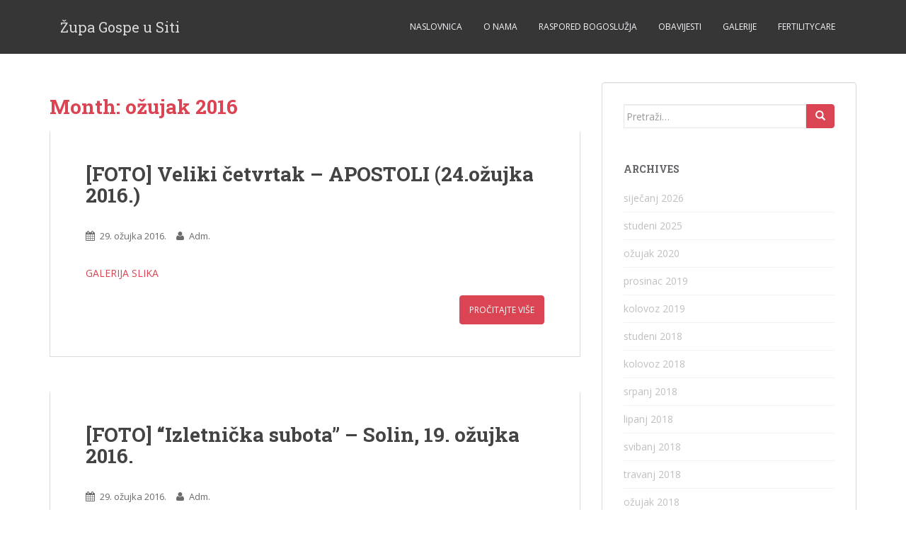

--- FILE ---
content_type: text/html; charset=UTF-8
request_url: https://www.zupagospeusiti.hr/2016/03/
body_size: 44613
content:
<!doctype html>
	<!--[if !IE]>
	<html class="no-js non-ie" lang="hr" prefix="og: http://ogp.me/ns#"> <![endif]-->
	<!--[if IE 7 ]>
	<html class="no-js ie7" lang="hr" prefix="og: http://ogp.me/ns#"> <![endif]-->
	<!--[if IE 8 ]>
	<html class="no-js ie8" lang="hr" prefix="og: http://ogp.me/ns#"> <![endif]-->
	<!--[if IE 9 ]>
	<html class="no-js ie9" lang="hr" prefix="og: http://ogp.me/ns#"> <![endif]-->
	<!--[if gt IE 9]><!-->
<html class="no-js" lang="hr" prefix="og: http://ogp.me/ns#"> <!--<![endif]-->
<head>
<meta charset="UTF-8">
<meta http-equiv="X-UA-Compatible" content="IE=edge,chrome=1">
<meta name="viewport" content="width=device-width, initial-scale=1">
<link rel="profile" href="http://gmpg.org/xfn/11">
<link rel="pingback" href="https://www.zupagospeusiti.hr/xmlrpc.php">

<title>ožujak 2016. &#8211; Župa Gospe u Siti</title>

<!-- This site is optimized with the Yoast WordPress SEO plugin v1.7.4 - https://yoast.com/wordpress/plugins/seo/ -->
<meta name="robots" content="noindex,follow"/>
<link rel="canonical" href="https://www.zupagospeusiti.hr/2016/03/" />
<link rel="next" href="https://www.zupagospeusiti.hr/2016/03/page/2/" />
<meta property="og:locale" content="hr_HR" />
<meta property="og:type" content="object" />
<meta property="og:title" content="ožujak 2016 - Župa Gospe u Siti" />
<meta property="og:url" content="https://www.zupagospeusiti.hr/2016/03/" />
<meta property="og:site_name" content="Župa Gospe u Siti" />
<!-- / Yoast WordPress SEO plugin. -->

<link rel='dns-prefetch' href='//fonts.googleapis.com' />
<link rel='dns-prefetch' href='//s.w.org' />
<link rel="alternate" type="application/rss+xml" title="Župa Gospe u Siti &raquo; Kanal" href="https://www.zupagospeusiti.hr/feed/" />
<link rel="alternate" type="application/rss+xml" title="Župa Gospe u Siti &raquo; Kanal komentara" href="https://www.zupagospeusiti.hr/comments/feed/" />
		<script type="text/javascript">
			window._wpemojiSettings = {"baseUrl":"https:\/\/s.w.org\/images\/core\/emoji\/2.3\/72x72\/","ext":".png","svgUrl":"https:\/\/s.w.org\/images\/core\/emoji\/2.3\/svg\/","svgExt":".svg","source":{"concatemoji":"https:\/\/www.zupagospeusiti.hr\/wp-includes\/js\/wp-emoji-release.min.js?ver=4.8.25"}};
			!function(t,a,e){var r,i,n,o=a.createElement("canvas"),l=o.getContext&&o.getContext("2d");function c(t){var e=a.createElement("script");e.src=t,e.defer=e.type="text/javascript",a.getElementsByTagName("head")[0].appendChild(e)}for(n=Array("flag","emoji4"),e.supports={everything:!0,everythingExceptFlag:!0},i=0;i<n.length;i++)e.supports[n[i]]=function(t){var e,a=String.fromCharCode;if(!l||!l.fillText)return!1;switch(l.clearRect(0,0,o.width,o.height),l.textBaseline="top",l.font="600 32px Arial",t){case"flag":return(l.fillText(a(55356,56826,55356,56819),0,0),e=o.toDataURL(),l.clearRect(0,0,o.width,o.height),l.fillText(a(55356,56826,8203,55356,56819),0,0),e===o.toDataURL())?!1:(l.clearRect(0,0,o.width,o.height),l.fillText(a(55356,57332,56128,56423,56128,56418,56128,56421,56128,56430,56128,56423,56128,56447),0,0),e=o.toDataURL(),l.clearRect(0,0,o.width,o.height),l.fillText(a(55356,57332,8203,56128,56423,8203,56128,56418,8203,56128,56421,8203,56128,56430,8203,56128,56423,8203,56128,56447),0,0),e!==o.toDataURL());case"emoji4":return l.fillText(a(55358,56794,8205,9794,65039),0,0),e=o.toDataURL(),l.clearRect(0,0,o.width,o.height),l.fillText(a(55358,56794,8203,9794,65039),0,0),e!==o.toDataURL()}return!1}(n[i]),e.supports.everything=e.supports.everything&&e.supports[n[i]],"flag"!==n[i]&&(e.supports.everythingExceptFlag=e.supports.everythingExceptFlag&&e.supports[n[i]]);e.supports.everythingExceptFlag=e.supports.everythingExceptFlag&&!e.supports.flag,e.DOMReady=!1,e.readyCallback=function(){e.DOMReady=!0},e.supports.everything||(r=function(){e.readyCallback()},a.addEventListener?(a.addEventListener("DOMContentLoaded",r,!1),t.addEventListener("load",r,!1)):(t.attachEvent("onload",r),a.attachEvent("onreadystatechange",function(){"complete"===a.readyState&&e.readyCallback()})),(r=e.source||{}).concatemoji?c(r.concatemoji):r.wpemoji&&r.twemoji&&(c(r.twemoji),c(r.wpemoji)))}(window,document,window._wpemojiSettings);
		</script>
		<style type="text/css">
img.wp-smiley,
img.emoji {
	display: inline !important;
	border: none !important;
	box-shadow: none !important;
	height: 1em !important;
	width: 1em !important;
	margin: 0 .07em !important;
	vertical-align: -0.1em !important;
	background: none !important;
	padding: 0 !important;
}
</style>
<link rel='stylesheet' id='sparkling-bootstrap-css'  href='https://www.zupagospeusiti.hr/wp-content/themes/sparkling/inc/css/bootstrap.min.css?ver=4.8.25' type='text/css' media='all' />
<link rel='stylesheet' id='sparkling-icons-css'  href='https://www.zupagospeusiti.hr/wp-content/themes/sparkling/inc/css/font-awesome.min.css?ver=4.8.25' type='text/css' media='all' />
<link rel='stylesheet' id='sparkling-fonts-css'  href='//fonts.googleapis.com/css?family=Open+Sans%3A400italic%2C400%2C600%2C700%7CRoboto+Slab%3A400%2C300%2C700&#038;ver=4.8.25' type='text/css' media='all' />
<link rel='stylesheet' id='sparkling-style-css'  href='https://www.zupagospeusiti.hr/wp-content/themes/sparkling/style.css?ver=4.8.25' type='text/css' media='all' />
<link rel='stylesheet' id='wp-bootstrap-carousel-css'  href='https://www.zupagospeusiti.hr/wp-content/plugins/wp-bootstrap-carousel/css/carousel.min.css?ver=0.5.0' type='text/css' media='screen' />
<script type='text/javascript' src='https://www.zupagospeusiti.hr/wp-includes/js/jquery/jquery.js?ver=1.12.4'></script>
<script type='text/javascript' src='https://www.zupagospeusiti.hr/wp-includes/js/jquery/jquery-migrate.min.js?ver=1.4.1'></script>
<script type='text/javascript' src='https://www.zupagospeusiti.hr/wp-content/themes/sparkling/inc/js/modernizr.min.js?ver=4.8.25'></script>
<script type='text/javascript' src='https://www.zupagospeusiti.hr/wp-content/themes/sparkling/inc/js/bootstrap.min.js?ver=4.8.25'></script>
<script type='text/javascript' src='https://www.zupagospeusiti.hr/wp-content/themes/sparkling/inc/js/functions.min.js?ver=4.8.25'></script>
<link rel='https://api.w.org/' href='https://www.zupagospeusiti.hr/wp-json/' />
<link rel="EditURI" type="application/rsd+xml" title="RSD" href="https://www.zupagospeusiti.hr/xmlrpc.php?rsd" />
<link rel="wlwmanifest" type="application/wlwmanifest+xml" href="https://www.zupagospeusiti.hr/wp-includes/wlwmanifest.xml" /> 
<meta name="generator" content="WordPress 4.8.25" />
<style type="text/css">.entry-content {font-family: Open Sans; font-size:14px; font-weight: normal; color:#6B6B6B;}</style>	<style type="text/css">
			.site-title,
		.site-description {
			position: absolute;
			clip: rect(1px, 1px, 1px, 1px);
		}
		</style>
	<style type="text/css" id="custom-background-css">
body.custom-background { background-color: #ffffff; }
</style>
<link rel="icon" href="https://www.zupagospeusiti.hr/wp-content/uploads/2014/12/cropped-crkva-32x32.jpg" sizes="32x32" />
<link rel="icon" href="https://www.zupagospeusiti.hr/wp-content/uploads/2014/12/cropped-crkva-192x192.jpg" sizes="192x192" />
<link rel="apple-touch-icon-precomposed" href="https://www.zupagospeusiti.hr/wp-content/uploads/2014/12/cropped-crkva-180x180.jpg" />
<meta name="msapplication-TileImage" content="https://www.zupagospeusiti.hr/wp-content/uploads/2014/12/cropped-crkva-270x270.jpg" />

</head>

<body class="archive date custom-background group-blog">
<div id="page" class="hfeed site">

	<header id="masthead" class="site-header" role="banner">
		<nav class="navbar navbar-default" role="navigation">
			<div class="container">
				<div class="row">
					<div class="site-navigation-inner col-sm-12">
						<div class="navbar-header">
							<button type="button" class="btn navbar-toggle" data-toggle="collapse" data-target=".navbar-ex1-collapse">
								<span class="sr-only">Toggle navigation</span>
								<span class="icon-bar"></span>
								<span class="icon-bar"></span>
								<span class="icon-bar"></span>
							</button>

							
							
							<div id="logo">
								<span class="site-name"><a class="navbar-brand" href="https://www.zupagospeusiti.hr/" title="Župa Gospe u Siti" rel="home">Župa Gospe u Siti</a></span>
							</div><!-- end of #logo -->

							
						</div>
						<div class="collapse navbar-collapse navbar-ex1-collapse"><ul id="menu-glavni-izbornik" class="nav navbar-nav"><li id="menu-item-6" class="menu-item menu-item-type-custom menu-item-object-custom menu-item-home menu-item-6"><a title="Naslovnica" href="http://www.zupagospeusiti.hr">Naslovnica</a></li>
<li id="menu-item-18" class="menu-item menu-item-type-post_type menu-item-object-page menu-item-18"><a title="O nama" href="https://www.zupagospeusiti.hr/o-nama/">O nama</a></li>
<li id="menu-item-21" class="menu-item menu-item-type-post_type menu-item-object-page menu-item-21"><a title="Raspored bogoslužja" href="https://www.zupagospeusiti.hr/raspored-svetih-misa/">Raspored bogoslužja</a></li>
<li id="menu-item-124" class="menu-item menu-item-type-taxonomy menu-item-object-category menu-item-124"><a title="Obavijesti" href="https://www.zupagospeusiti.hr/category/obavijesti/">Obavijesti</a></li>
<li id="menu-item-320" class="menu-item menu-item-type-taxonomy menu-item-object-category menu-item-320"><a title="Galerije" href="https://www.zupagospeusiti.hr/category/galerije/">Galerije</a></li>
<li id="menu-item-468" class="menu-item menu-item-type-post_type menu-item-object-page menu-item-468"><a title="FertilityCare" href="https://www.zupagospeusiti.hr/fertilitycare/">FertilityCare</a></li>
</ul></div>					</div>
				</div>
			</div>
		</nav><!-- .site-navigation -->
	</header><!-- #masthead -->

	<div id="content" class="site-content">

		<div class="top-section">
								</div>

		<div class="container main-content-area">
			<div class="row">
				<div class="main-content-inner col-sm-12 col-md-8 pull-left">

	<section id="primary" class="content-area">
		<main id="main" class="site-main" role="main">

		
			<header class="page-header">
				<h1 class="page-title">
					Month: <span>ožujak 2016</span>				</h1>
							</header><!-- .page-header -->

						
				
<article id="post-1283" class="post-1283 post type-post status-publish format-standard hentry category-galerije">
	<div class="blog-item-wrap">
				<a href="https://www.zupagospeusiti.hr/foto-veliki-cetvrtak-apostoli-24-ozujka-2016/" title="[FOTO] Veliki četvrtak &#8211; APOSTOLI (24.ožujka 2016.)" >
			 				</a>
		<div class="post-inner-content">
			<header class="entry-header page-header">

				<h1 class="entry-title"><a href="https://www.zupagospeusiti.hr/foto-veliki-cetvrtak-apostoli-24-ozujka-2016/" rel="bookmark">[FOTO] Veliki četvrtak &#8211; APOSTOLI (24.ožujka 2016.)</a></h1>

								<div class="entry-meta">
					<span class="posted-on"><i class="fa fa-calendar"></i> <a href="https://www.zupagospeusiti.hr/foto-veliki-cetvrtak-apostoli-24-ozujka-2016/" rel="bookmark"><time class="entry-date published" datetime="2016-03-29T15:04:44+00:00">29. ožujka 2016.</time></a></span><span class="byline"> <i class="fa fa-user"></i> <span class="author vcard"><a class="url fn n" href="https://www.zupagospeusiti.hr/author/mirko/">Adm.</a></span></span>
				
				</div><!-- .entry-meta -->
							</header><!-- .entry-header -->

						<div class="entry-content">

				<p><a href="https://www.facebook.com/media/set/?set=a.1713427792268293.1073741842.1669816146629458&amp;type=3&amp;uploaded=5" target="_blank">GALERIJA SLIKA</a></p>

				<p><a class="btn btn-default read-more" href="https://www.zupagospeusiti.hr/foto-veliki-cetvrtak-apostoli-24-ozujka-2016/" title="[FOTO] Veliki četvrtak &#8211; APOSTOLI (24.ožujka 2016.)">Pročitajte više</a></p>

							</div><!-- .entry-content -->
					</div>
	</div>
</article><!-- #post-## -->

			
				
<article id="post-1280" class="post-1280 post type-post status-publish format-image hentry category-galerije post_format-post-format-image">
	<div class="blog-item-wrap">
				<a href="https://www.zupagospeusiti.hr/foto-izletnicka-subota-solin-19-ozujka-2016/" title="[FOTO] “Izletnička subota” – Solin, 19. ožujka 2016." >
			 				</a>
		<div class="post-inner-content">
			<header class="entry-header page-header">

				<h1 class="entry-title"><a href="https://www.zupagospeusiti.hr/foto-izletnicka-subota-solin-19-ozujka-2016/" rel="bookmark">[FOTO] “Izletnička subota” – Solin, 19. ožujka 2016.</a></h1>

								<div class="entry-meta">
					<span class="posted-on"><i class="fa fa-calendar"></i> <a href="https://www.zupagospeusiti.hr/foto-izletnicka-subota-solin-19-ozujka-2016/" rel="bookmark"><time class="entry-date published" datetime="2016-03-29T15:01:14+00:00">29. ožujka 2016.</time></a></span><span class="byline"> <i class="fa fa-user"></i> <span class="author vcard"><a class="url fn n" href="https://www.zupagospeusiti.hr/author/mirko/">Adm.</a></span></span>
				
				</div><!-- .entry-meta -->
							</header><!-- .entry-header -->

						<div class="entry-content">

				<p><a href="https://www.facebook.com/media/set/?set=a.1713422185602187.1073741841.1669816146629458&amp;type=3" target="_blank">GALERIJA SLIKA</a></p>

				<p><a class="btn btn-default read-more" href="https://www.zupagospeusiti.hr/foto-izletnicka-subota-solin-19-ozujka-2016/" title="[FOTO] “Izletnička subota” – Solin, 19. ožujka 2016.">Pročitajte više</a></p>

							</div><!-- .entry-content -->
					</div>
	</div>
</article><!-- #post-## -->

			
				
<article id="post-1273" class="post-1273 post type-post status-publish format-standard hentry category-obavijesti">
	<div class="blog-item-wrap">
				<a href="https://www.zupagospeusiti.hr/cestitka-dubrovackog-biskupa-mate-zupljanima-strozanca/" title="Čestitka dubrovačkog biskupa Mate" >
			 				</a>
		<div class="post-inner-content">
			<header class="entry-header page-header">

				<h1 class="entry-title"><a href="https://www.zupagospeusiti.hr/cestitka-dubrovackog-biskupa-mate-zupljanima-strozanca/" rel="bookmark">Čestitka dubrovačkog biskupa Mate</a></h1>

								<div class="entry-meta">
					<span class="posted-on"><i class="fa fa-calendar"></i> <a href="https://www.zupagospeusiti.hr/cestitka-dubrovackog-biskupa-mate-zupljanima-strozanca/" rel="bookmark"><time class="entry-date published" datetime="2016-03-27T22:02:17+00:00">27. ožujka 2016.</time><time class="updated" datetime="2016-03-27T22:05:05+00:00">27. ožujka 2016.</time></a></span><span class="byline"> <i class="fa fa-user"></i> <span class="author vcard"><a class="url fn n" href="https://www.zupagospeusiti.hr/author/mirko/">Adm.</a></span></span>
				
				</div><!-- .entry-meta -->
							</header><!-- .entry-header -->

						<div class="entry-content">

				<p><em>Dragi župljani Strožanca!</em></p>
<div></div>
<div><em>Navještaj Kristova uskrsnuća nije govor o nekoj prividnoj stvarnosti. To je navještaj i svjedočanstvo života da je On živ, da i danas lomi kruh onima koji su okupljeni u Njegovo ime i da Ga je i danas moguće prepoznati u lomljenju kruha i bratskom životu u ljubavi. </em></div>
<div><em>Neka zato u ovoj godini milosrđa uskrsni usklik pobjede odzvanja u našim srcima, a Isusovo uskrsnuće neka nam bude nepresušni izvor nadahnuća u našem svjedočenju i izgradnji Njegova kraljevstva.</em></div>
<div></div>
<div><strong><em>Sretan i blagoslovljen Uskrs!</em></strong></div>
<div></div>
<div></div>
<div style="text-align: right;">                                                               +Mate Uzinić</div>
<div style="text-align: right;">                                                               dubrovački biskup</div>
<div style="text-align: right;"><img class="" src="http://www.dubrovacka-biskupija.hr/portal/images/1300545440Obred_reenja_biskupa_Mate_Uzinia_ispred_katedrale_19032011_by_NDuper_18.jpg" alt="" width="107" height="173" /></div>

				<p><a class="btn btn-default read-more" href="https://www.zupagospeusiti.hr/cestitka-dubrovackog-biskupa-mate-zupljanima-strozanca/" title="Čestitka dubrovačkog biskupa Mate">Pročitajte više</a></p>

							</div><!-- .entry-content -->
					</div>
	</div>
</article><!-- #post-## -->

			
				
<article id="post-1270" class="post-1270 post type-post status-publish format-standard hentry category-nedjeljne-poruke">
	<div class="blog-item-wrap">
				<a href="https://www.zupagospeusiti.hr/sretan-i-blagoslovljen-uskrs/" title="SRETAN I BLAGOSLOVLJEN USKRS!" >
			 				</a>
		<div class="post-inner-content">
			<header class="entry-header page-header">

				<h1 class="entry-title"><a href="https://www.zupagospeusiti.hr/sretan-i-blagoslovljen-uskrs/" rel="bookmark">SRETAN I BLAGOSLOVLJEN USKRS!</a></h1>

								<div class="entry-meta">
					<span class="posted-on"><i class="fa fa-calendar"></i> <a href="https://www.zupagospeusiti.hr/sretan-i-blagoslovljen-uskrs/" rel="bookmark"><time class="entry-date published" datetime="2016-03-27T13:13:56+00:00">27. ožujka 2016.</time></a></span><span class="byline"> <i class="fa fa-user"></i> <span class="author vcard"><a class="url fn n" href="https://www.zupagospeusiti.hr/author/mirko/">Adm.</a></span></span>
				
				</div><!-- .entry-meta -->
							</header><!-- .entry-header -->

						<div class="entry-content">

				<p><a href="http://www.zupagospeusiti.hr/wp-content/uploads/2016/03/1917936_1592257591098037_6552605727709331050_n.png"><img class=" wp-image-1271 aligncenter" src="http://www.zupagospeusiti.hr/wp-content/uploads/2016/03/1917936_1592257591098037_6552605727709331050_n.png" alt="1917936_1592257591098037_6552605727709331050_n" width="458" height="458" srcset="https://www.zupagospeusiti.hr/wp-content/uploads/2016/03/1917936_1592257591098037_6552605727709331050_n.png 580w, https://www.zupagospeusiti.hr/wp-content/uploads/2016/03/1917936_1592257591098037_6552605727709331050_n-150x150.png 150w, https://www.zupagospeusiti.hr/wp-content/uploads/2016/03/1917936_1592257591098037_6552605727709331050_n-300x300.png 300w, https://www.zupagospeusiti.hr/wp-content/uploads/2016/03/1917936_1592257591098037_6552605727709331050_n-60x60.png 60w" sizes="(max-width: 458px) 100vw, 458px" /></a></p>
<p><em>Kažu mediji, dobra vijest nije prava vijest.</em></p>
<p><em>Dobre vijesti se slabo prodaju, kažu&#8230;</em></p>
<p><em>I tako, svakog dana teče rijeka tužnih i teških vijesti o ratovima,</em></p>
<p><em>nesrećama, siromaštvu, izbjeglicama&#8230;</em></p>
<p><em>&#8211; I izlijeva se u naše domove i naša srca.</em></p>
<p><em>I umjesto da nas smekša, samo okrenemo stranicu ili promjenimo program.</em></p>
<p>&nbsp;</p>
<p><em>Dragi župljani, dragi čitatelji!</em></p>
<p>&nbsp;</p>
<p><em>Mi trebamo promjenu. Čitavo naše biće i cijeli naš svijet čezne za preporođenjem. Sve smrtno i propadljivo želi ustati iz groba u sveto i vječno.</em></p>
<p>&nbsp;</p>
<p><em><strong>Isus je uskrsnuo! To je najbolja vijesti.</strong></em></p>
<p><em>Uskrs nam donosi boje. Ne možemo živjeti u crno-bijelom svijetu. Mi trebamo sve boje&#8230;</em></p>
<p>&nbsp;</p>
<p><em>Neka nam Bog svima dade milost da možemo reći: Vidio sam Gospodina. Ne zato što sam imao viđenje, ne znam kako, ali vidio sam ga, vidio sam ga u svojem srcu. I zato što sam ga vidio, želim biti bolji.</em></p>
<p><em><strong>S tim mislima želim vama i svima vašima</strong></em></p>
<p style="text-align: center;"><strong>SRETAN I BLAGOSLOVLJEN USKRS!!!</strong></p>
<p style="text-align: right;"><strong><em>don Ante Vranković</em></strong></p>

				<p><a class="btn btn-default read-more" href="https://www.zupagospeusiti.hr/sretan-i-blagoslovljen-uskrs/" title="SRETAN I BLAGOSLOVLJEN USKRS!">Pročitajte više</a></p>

							</div><!-- .entry-content -->
					</div>
	</div>
</article><!-- #post-## -->

			
				
<article id="post-1265" class="post-1265 post type-post status-publish format-standard hentry category-obavijesti">
	<div class="blog-item-wrap">
				<a href="https://www.zupagospeusiti.hr/veliki-tjedan-raspored-bogosluzja/" title="[VELIKI TJEDAN] Raspored bogoslužja" >
			 				</a>
		<div class="post-inner-content">
			<header class="entry-header page-header">

				<h1 class="entry-title"><a href="https://www.zupagospeusiti.hr/veliki-tjedan-raspored-bogosluzja/" rel="bookmark">[VELIKI TJEDAN] Raspored bogoslužja</a></h1>

								<div class="entry-meta">
					<span class="posted-on"><i class="fa fa-calendar"></i> <a href="https://www.zupagospeusiti.hr/veliki-tjedan-raspored-bogosluzja/" rel="bookmark"><time class="entry-date published" datetime="2016-03-22T07:33:53+00:00">22. ožujka 2016.</time><time class="updated" datetime="2016-03-22T07:35:55+00:00">22. ožujka 2016.</time></a></span><span class="byline"> <i class="fa fa-user"></i> <span class="author vcard"><a class="url fn n" href="https://www.zupagospeusiti.hr/author/mirko/">Adm.</a></span></span>
				
				</div><!-- .entry-meta -->
							</header><!-- .entry-header -->

						<div class="entry-content">

				<p><img class="aligncenter" src="https://scontent-amt2-1.xx.fbcdn.net/hphotos-xaf1/v/t1.0-9/10559858_1165306326828487_2578960937423288766_n.png?oh=acabd26878d9f8adb272ea9ed6a26b50&amp;oe=575005AE" alt="" /></p>
<p> <a href="https://www.zupagospeusiti.hr/veliki-tjedan-raspored-bogosluzja/#more-1265" class="more-link"><span aria-label="Nastavi čitati [VELIKI TJEDAN] Raspored bogoslužja">(više&hellip;)</span></a></p>

				<p><a class="btn btn-default read-more" href="https://www.zupagospeusiti.hr/veliki-tjedan-raspored-bogosluzja/" title="[VELIKI TJEDAN] Raspored bogoslužja">Pročitajte više</a></p>

							</div><!-- .entry-content -->
					</div>
	</div>
</article><!-- #post-## -->

			
				
<article id="post-1256" class="post-1256 post type-post status-publish format-standard hentry category-nedjeljne-poruke">
	<div class="blog-item-wrap">
				<a href="https://www.zupagospeusiti.hr/cvjetnica-nedjelja-muke-gospodinove-20-ozujka-2016/" title="CVJETNICA &#8211; Nedjelja Muke Gospodinove &#8211; 20. ožujka 2016." >
			 				</a>
		<div class="post-inner-content">
			<header class="entry-header page-header">

				<h1 class="entry-title"><a href="https://www.zupagospeusiti.hr/cvjetnica-nedjelja-muke-gospodinove-20-ozujka-2016/" rel="bookmark">CVJETNICA &#8211; Nedjelja Muke Gospodinove &#8211; 20. ožujka 2016.</a></h1>

								<div class="entry-meta">
					<span class="posted-on"><i class="fa fa-calendar"></i> <a href="https://www.zupagospeusiti.hr/cvjetnica-nedjelja-muke-gospodinove-20-ozujka-2016/" rel="bookmark"><time class="entry-date published" datetime="2016-03-19T19:21:28+00:00">19. ožujka 2016.</time><time class="updated" datetime="2016-03-21T15:57:22+00:00">21. ožujka 2016.</time></a></span><span class="byline"> <i class="fa fa-user"></i> <span class="author vcard"><a class="url fn n" href="https://www.zupagospeusiti.hr/author/mirko/">Adm.</a></span></span>
				
				</div><!-- .entry-meta -->
							</header><!-- .entry-header -->

						<div class="entry-content">

				<p style="text-align: center;"><img class="aligncenter" src="http://i1.wp.com/patrologija.com/wp-content/uploads/2016/03/Cvjetnica.jpg" alt="" /></p>
<p style="text-align: center;">Nedjelja, 20. ožujka 2016.</p>
<p style="text-align: center;">CVJETNICA &#8211; Nedjelja Muke Gospodinove</p>
<p style="text-align: left;">SVETE MISE:</p>
<ul>
<li style="text-align: left;">10 h &#8211; blagoslov grančica na dvorištu ispred kapele; svečana misa s pjevanom mukom</li>
<li style="text-align: left;">19 h &#8211; večernja misa</li>
</ul>
<p style="text-align: center;"><a href="http://www.hilp.hr/liturgija-dana/?god=2016&amp;mj=3&amp;dan=20" target="_blank">Čitanja</a></p>
<p style="text-align: center;"><a href="http://patrologija.com/milosrde-koje-dolazi-ususret-covjeku/" target="_blank">Razmišljanje</a></p>
<p style="text-align: center;"><a href="http://www.zupagospeusiti.hr/wp-content/uploads/2016/03/Listic149-web.pdf">Župni listić &#8211; 20.3.2016.</a></p>

				<p><a class="btn btn-default read-more" href="https://www.zupagospeusiti.hr/cvjetnica-nedjelja-muke-gospodinove-20-ozujka-2016/" title="CVJETNICA &#8211; Nedjelja Muke Gospodinove &#8211; 20. ožujka 2016.">Pročitajte više</a></p>

							</div><!-- .entry-content -->
					</div>
	</div>
</article><!-- #post-## -->

			
				
<article id="post-1254" class="post-1254 post type-post status-publish format-standard hentry category-obavijesti">
	<div class="blog-item-wrap">
				<a href="https://www.zupagospeusiti.hr/zupni-caritas-kupnjom-ukrasa-pomozimo-najpotrebnijima/" title="[ŽUPNI CARITAS] Kupnjom ukrasa pomozimo najpotrebnijima" >
			 				</a>
		<div class="post-inner-content">
			<header class="entry-header page-header">

				<h1 class="entry-title"><a href="https://www.zupagospeusiti.hr/zupni-caritas-kupnjom-ukrasa-pomozimo-najpotrebnijima/" rel="bookmark">[ŽUPNI CARITAS] Kupnjom ukrasa pomozimo najpotrebnijima</a></h1>

								<div class="entry-meta">
					<span class="posted-on"><i class="fa fa-calendar"></i> <a href="https://www.zupagospeusiti.hr/zupni-caritas-kupnjom-ukrasa-pomozimo-najpotrebnijima/" rel="bookmark"><time class="entry-date published" datetime="2016-03-18T15:19:15+00:00">18. ožujka 2016.</time></a></span><span class="byline"> <i class="fa fa-user"></i> <span class="author vcard"><a class="url fn n" href="https://www.zupagospeusiti.hr/author/mirko/">Adm.</a></span></span>
				
				</div><!-- .entry-meta -->
							</header><!-- .entry-header -->

						<div class="entry-content">

				<p><a href="http://www.zupagospeusiti.hr/wp-content/uploads/2016/03/page.jpg"><img class="size-full wp-image-1253 aligncenter" src="http://www.zupagospeusiti.hr/wp-content/uploads/2016/03/page.jpg" alt="page" width="406" height="406" srcset="https://www.zupagospeusiti.hr/wp-content/uploads/2016/03/page.jpg 406w, https://www.zupagospeusiti.hr/wp-content/uploads/2016/03/page-150x150.jpg 150w, https://www.zupagospeusiti.hr/wp-content/uploads/2016/03/page-300x300.jpg 300w, https://www.zupagospeusiti.hr/wp-content/uploads/2016/03/page-60x60.jpg 60w" sizes="(max-width: 406px) 100vw, 406px" /></a></p>
<p>Nedjelja, 20. ožujka: Nedjelja muke Gospodnje &#8211; Cvjetnica.</p>
<p>Poslije svetih misa, kupnjom ukrasa koje su napravile kreativne polaznice naših radionica, možete pomoći onima koji su najpotrebniji iz naše župe.<br />
Svi ste pozvani na kavu u naš župni kafić poslije jutarnje mise.</p>

				<p><a class="btn btn-default read-more" href="https://www.zupagospeusiti.hr/zupni-caritas-kupnjom-ukrasa-pomozimo-najpotrebnijima/" title="[ŽUPNI CARITAS] Kupnjom ukrasa pomozimo najpotrebnijima">Pročitajte više</a></p>

							</div><!-- .entry-content -->
					</div>
	</div>
</article><!-- #post-## -->

			
				
<article id="post-1244" class="post-1244 post type-post status-publish format-standard hentry category-galerije">
	<div class="blog-item-wrap">
				<a href="https://www.zupagospeusiti.hr/foto-zupno-hodocasce-u-katedralu-povodom-godine-milosrda-12-3-2016/" title="[FOTO] Župno hodočašće u Katedralu povodom Godine milosrđa, 12. 3. 2016." >
			 				</a>
		<div class="post-inner-content">
			<header class="entry-header page-header">

				<h1 class="entry-title"><a href="https://www.zupagospeusiti.hr/foto-zupno-hodocasce-u-katedralu-povodom-godine-milosrda-12-3-2016/" rel="bookmark">[FOTO] Župno hodočašće u Katedralu povodom Godine milosrđa, 12. 3. 2016.</a></h1>

								<div class="entry-meta">
					<span class="posted-on"><i class="fa fa-calendar"></i> <a href="https://www.zupagospeusiti.hr/foto-zupno-hodocasce-u-katedralu-povodom-godine-milosrda-12-3-2016/" rel="bookmark"><time class="entry-date published" datetime="2016-03-14T14:50:51+00:00">14. ožujka 2016.</time><time class="updated" datetime="2016-03-14T14:52:10+00:00">14. ožujka 2016.</time></a></span><span class="byline"> <i class="fa fa-user"></i> <span class="author vcard"><a class="url fn n" href="https://www.zupagospeusiti.hr/author/mirko/">Adm.</a></span></span>
				
				</div><!-- .entry-meta -->
							</header><!-- .entry-header -->

						<div class="entry-content">

				<p>Nakon okupljanja i molitve u crkvi sv. Filipa kroz vrata milosrđa hodočasnici su ušli u katedralu sv. Dujma, slavili svetu misu i izmolili molitve predviđene za jubilejski oprost. Misu je predvodio don Ante Mateljan koji je naglasio potrebu Božjeg milosrđa. Potom je hodočasnike upoznao s bogatom baštinom katedrale te ih proveo kroz riznicu i kriptu u kojoj se časti sveta Lucija.</p>
<p><a href="https://www.facebook.com/media/set/?set=a.1703716176572788.1073741840.1669816146629458&amp;type=3" target="_blank">GALERIJA SLIKA</a></p>

				<p><a class="btn btn-default read-more" href="https://www.zupagospeusiti.hr/foto-zupno-hodocasce-u-katedralu-povodom-godine-milosrda-12-3-2016/" title="[FOTO] Župno hodočašće u Katedralu povodom Godine milosrđa, 12. 3. 2016.">Pročitajte više</a></p>

							</div><!-- .entry-content -->
					</div>
	</div>
</article><!-- #post-## -->

			
				
<article id="post-1242" class="post-1242 post type-post status-publish format-standard hentry category-galerije">
	<div class="blog-item-wrap">
				<a href="https://www.zupagospeusiti.hr/foto-hodocasce-osmasa-osnovne-skole-strozanac-podstrana-11-3-2016/" title="[FOTO] Hodočašće osmaša osnovne škole Strožanac &#8211; Podstrana 11. 3. 2016." >
			 				</a>
		<div class="post-inner-content">
			<header class="entry-header page-header">

				<h1 class="entry-title"><a href="https://www.zupagospeusiti.hr/foto-hodocasce-osmasa-osnovne-skole-strozanac-podstrana-11-3-2016/" rel="bookmark">[FOTO] Hodočašće osmaša osnovne škole Strožanac &#8211; Podstrana 11. 3. 2016.</a></h1>

								<div class="entry-meta">
					<span class="posted-on"><i class="fa fa-calendar"></i> <a href="https://www.zupagospeusiti.hr/foto-hodocasce-osmasa-osnovne-skole-strozanac-podstrana-11-3-2016/" rel="bookmark"><time class="entry-date published" datetime="2016-03-14T14:50:03+00:00">14. ožujka 2016.</time><time class="updated" datetime="2016-03-14T14:51:39+00:00">14. ožujka 2016.</time></a></span><span class="byline"> <i class="fa fa-user"></i> <span class="author vcard"><a class="url fn n" href="https://www.zupagospeusiti.hr/author/mirko/">Adm.</a></span></span>
				
				</div><!-- .entry-meta -->
							</header><!-- .entry-header -->

						<div class="entry-content">

				<p>Devedeset osmaša je sudjelovalo u pobožnosti križnog puta. U crkvi sv. Marka pomolili su se na grobu sluge Božjega Nikole Bijankovića.</p>
<p><a href="https://www.facebook.com/media/set/?set=a.1703709919906747.1073741839.1669816146629458&amp;type=3" target="_blank">GALERIJA SLIKA</a></p>

				<p><a class="btn btn-default read-more" href="https://www.zupagospeusiti.hr/foto-hodocasce-osmasa-osnovne-skole-strozanac-podstrana-11-3-2016/" title="[FOTO] Hodočašće osmaša osnovne škole Strožanac &#8211; Podstrana 11. 3. 2016.">Pročitajte više</a></p>

							</div><!-- .entry-content -->
					</div>
	</div>
</article><!-- #post-## -->

			
				
<article id="post-1239" class="post-1239 post type-post status-publish format-standard hentry category-obavijesti">
	<div class="blog-item-wrap">
				<a href="https://www.zupagospeusiti.hr/5-korizmena-nedjelja-13-ozujka-2016/" title="5. korizmena nedjelja – 13. ožujka 2016." >
			 				</a>
		<div class="post-inner-content">
			<header class="entry-header page-header">

				<h1 class="entry-title"><a href="https://www.zupagospeusiti.hr/5-korizmena-nedjelja-13-ozujka-2016/" rel="bookmark">5. korizmena nedjelja – 13. ožujka 2016.</a></h1>

								<div class="entry-meta">
					<span class="posted-on"><i class="fa fa-calendar"></i> <a href="https://www.zupagospeusiti.hr/5-korizmena-nedjelja-13-ozujka-2016/" rel="bookmark"><time class="entry-date published" datetime="2016-03-13T06:54:10+00:00">13. ožujka 2016.</time></a></span><span class="byline"> <i class="fa fa-user"></i> <span class="author vcard"><a class="url fn n" href="https://www.zupagospeusiti.hr/author/mirko/">Adm.</a></span></span>
				
				</div><!-- .entry-meta -->
							</header><!-- .entry-header -->

						<div class="entry-content">

				<p style="text-align: center;"><img src="http://i2.wp.com/patrologija.com/wp-content/uploads/2016/03/Isus_preljubnica_Rembrandt.jpg" alt="" /></p>
<p style="text-align: center;">Nedjelja, 13. ožujka 2016.<br />
Peta korizmena nedjelja<br />
SVETE MISE: 9, 11 i 18 h</p>
<p style="text-align: center;"><a href="http://www.hilp.hr/liturgija-dana/?god=2016&amp;mj=3&amp;dan=13" target="_blank">Čitanja</a></p>
<p style="text-align: center;"><a href="http://patrologija.com/prst-milosrda/" target="_blank">Razmišljanje</p>
<p></a></p>
<p style="text-align: center;"><a href="http://www.zupagospeusiti.hr/wp-content/uploads/2016/03/Listic148-WEB.pdf">Župni listić &#8211; 13.3.2016.</a></p>

				<p><a class="btn btn-default read-more" href="https://www.zupagospeusiti.hr/5-korizmena-nedjelja-13-ozujka-2016/" title="5. korizmena nedjelja – 13. ožujka 2016.">Pročitajte više</a></p>

							</div><!-- .entry-content -->
					</div>
	</div>
</article><!-- #post-## -->

			
				
<article id="post-1235" class="post-1235 post type-post status-publish format-standard hentry category-obavijesti">
	<div class="blog-item-wrap">
				<a href="https://www.zupagospeusiti.hr/korizmeno-zupno-hodocasce-u-splitsku-prvostolnicu/" title="Korizmeno župno hodočašće u splitsku prvostolnicu" >
			 				</a>
		<div class="post-inner-content">
			<header class="entry-header page-header">

				<h1 class="entry-title"><a href="https://www.zupagospeusiti.hr/korizmeno-zupno-hodocasce-u-splitsku-prvostolnicu/" rel="bookmark">Korizmeno župno hodočašće u splitsku prvostolnicu</a></h1>

								<div class="entry-meta">
					<span class="posted-on"><i class="fa fa-calendar"></i> <a href="https://www.zupagospeusiti.hr/korizmeno-zupno-hodocasce-u-splitsku-prvostolnicu/" rel="bookmark"><time class="entry-date published" datetime="2016-03-10T20:09:14+00:00">10. ožujka 2016.</time></a></span><span class="byline"> <i class="fa fa-user"></i> <span class="author vcard"><a class="url fn n" href="https://www.zupagospeusiti.hr/author/mirko/">Adm.</a></span></span>
				
				</div><!-- .entry-meta -->
							</header><!-- .entry-header -->

						<div class="entry-content">

				<p><img src="http://hotspots.net.hr/wp-content/uploads/2015/02/Katedrala-sv.Duje-autor-Ante-Verzotti.jpg" alt="" /></p>
<p>U sklopu Godine milosrđa ovu subotu, 12. ožujka, je korizmeno župno hodočašće u katedralu sv. Duje u Splitu.</p>
<p>Sve informacije putem telefona ili u župnom uredu.</p>
<p>Tel.: 021/333-500<br />
Mob.:099 352 69 34</p>
<p>don Ante Vranković, župnik</p>

				<p><a class="btn btn-default read-more" href="https://www.zupagospeusiti.hr/korizmeno-zupno-hodocasce-u-splitsku-prvostolnicu/" title="Korizmeno župno hodočašće u splitsku prvostolnicu">Pročitajte više</a></p>

							</div><!-- .entry-content -->
					</div>
	</div>
</article><!-- #post-## -->

			
				
<article id="post-1226" class="post-1226 post type-post status-publish format-standard hentry category-duhovnost category-papa-franjo">
	<div class="blog-item-wrap">
				<a href="https://www.zupagospeusiti.hr/molitvene-nakane-svetog-oca-za-ozujak/" title="Molitvene nakane Svetog Oca za ožujak" >
			 				</a>
		<div class="post-inner-content">
			<header class="entry-header page-header">

				<h1 class="entry-title"><a href="https://www.zupagospeusiti.hr/molitvene-nakane-svetog-oca-za-ozujak/" rel="bookmark">Molitvene nakane Svetog Oca za ožujak</a></h1>

								<div class="entry-meta">
					<span class="posted-on"><i class="fa fa-calendar"></i> <a href="https://www.zupagospeusiti.hr/molitvene-nakane-svetog-oca-za-ozujak/" rel="bookmark"><time class="entry-date published" datetime="2016-03-05T08:38:47+00:00">5. ožujka 2016.</time></a></span><span class="byline"> <i class="fa fa-user"></i> <span class="author vcard"><a class="url fn n" href="https://www.zupagospeusiti.hr/author/mirko/">Adm.</a></span></span>
				
				</div><!-- .entry-meta -->
							</header><!-- .entry-header -->

						<div class="entry-content">

				<p><img class="aligncenter" src="http://center-ecce.si/wp-content/uploads/roke-skladne.jpg" alt="" width="461" height="345" /></p>
<div class="field-label"></div>
<p> <a href="https://www.zupagospeusiti.hr/molitvene-nakane-svetog-oca-za-ozujak/#more-1226" class="more-link"><span aria-label="Nastavi čitati Molitvene nakane Svetog Oca za ožujak">(više&hellip;)</span></a></p>

				<p><a class="btn btn-default read-more" href="https://www.zupagospeusiti.hr/molitvene-nakane-svetog-oca-za-ozujak/" title="Molitvene nakane Svetog Oca za ožujak">Pročitajte više</a></p>

							</div><!-- .entry-content -->
					</div>
	</div>
</article><!-- #post-## -->

			
				<nav class="navigation paging-navigation" role="navigation">
		<h1 class="screen-reader-text">Posts navigation</h1>
		<div class="nav-links">

						<div class="nav-previous"> <a href="https://www.zupagospeusiti.hr/2016/03/page/2/" ><i class="fa fa-chevron-left"></i> Starije objave</a></div>
			
			
		</div><!-- .nav-links -->
	</nav><!-- .navigation -->
	
		
		</main><!-- #main -->
	</section><!-- #primary -->

</div>
	<div id="secondary" class="widget-area col-sm-12 col-md-4" role="complementary">
		<div class="well">
						
				<aside id="search" class="widget widget_search">
					
<form role="search" method="get" class="form-search" action="https://www.zupagospeusiti.hr/">
  <div class="input-group">
  	<label class="screen-reader-text" for="s">Search for:</label>
    <input type="text" class="form-control search-query" placeholder="Pretraži&hellip;" value="" name="s" title="Search for:" />
    <span class="input-group-btn">
      <button type="submit" class="btn btn-default" name="submit" id="searchsubmit" value="Search"><span class="glyphicon glyphicon-search"></span></button>
    </span>
  </div>
</form>				</aside>

				<aside id="archives" class="widget">
					<h3 class="widget-title">Archives</h3>
					
					<ul>
					 	<li><a href='https://www.zupagospeusiti.hr/2026/01/'>siječanj 2026</a></li>
	<li><a href='https://www.zupagospeusiti.hr/2025/11/'>studeni 2025</a></li>
	<li><a href='https://www.zupagospeusiti.hr/2020/03/'>ožujak 2020</a></li>
	<li><a href='https://www.zupagospeusiti.hr/2019/12/'>prosinac 2019</a></li>
	<li><a href='https://www.zupagospeusiti.hr/2019/08/'>kolovoz 2019</a></li>
	<li><a href='https://www.zupagospeusiti.hr/2018/11/'>studeni 2018</a></li>
	<li><a href='https://www.zupagospeusiti.hr/2018/08/'>kolovoz 2018</a></li>
	<li><a href='https://www.zupagospeusiti.hr/2018/07/'>srpanj 2018</a></li>
	<li><a href='https://www.zupagospeusiti.hr/2018/06/'>lipanj 2018</a></li>
	<li><a href='https://www.zupagospeusiti.hr/2018/05/'>svibanj 2018</a></li>
	<li><a href='https://www.zupagospeusiti.hr/2018/04/'>travanj 2018</a></li>
	<li><a href='https://www.zupagospeusiti.hr/2018/03/'>ožujak 2018</a></li>
	<li><a href='https://www.zupagospeusiti.hr/2018/02/'>veljača 2018</a></li>
	<li><a href='https://www.zupagospeusiti.hr/2018/01/'>siječanj 2018</a></li>
	<li><a href='https://www.zupagospeusiti.hr/2017/12/'>prosinac 2017</a></li>
	<li><a href='https://www.zupagospeusiti.hr/2017/11/'>studeni 2017</a></li>
	<li><a href='https://www.zupagospeusiti.hr/2017/10/'>listopad 2017</a></li>
	<li><a href='https://www.zupagospeusiti.hr/2017/09/'>rujan 2017</a></li>
	<li><a href='https://www.zupagospeusiti.hr/2017/08/'>kolovoz 2017</a></li>
	<li><a href='https://www.zupagospeusiti.hr/2017/07/'>srpanj 2017</a></li>
	<li><a href='https://www.zupagospeusiti.hr/2017/06/'>lipanj 2017</a></li>
	<li><a href='https://www.zupagospeusiti.hr/2017/05/'>svibanj 2017</a></li>
	<li><a href='https://www.zupagospeusiti.hr/2017/04/'>travanj 2017</a></li>
	<li><a href='https://www.zupagospeusiti.hr/2017/03/'>ožujak 2017</a></li>
	<li><a href='https://www.zupagospeusiti.hr/2017/02/'>veljača 2017</a></li>
	<li><a href='https://www.zupagospeusiti.hr/2017/01/'>siječanj 2017</a></li>
	<li><a href='https://www.zupagospeusiti.hr/2016/12/'>prosinac 2016</a></li>
	<li><a href='https://www.zupagospeusiti.hr/2016/11/'>studeni 2016</a></li>
	<li><a href='https://www.zupagospeusiti.hr/2016/10/'>listopad 2016</a></li>
	<li><a href='https://www.zupagospeusiti.hr/2016/09/'>rujan 2016</a></li>
	<li><a href='https://www.zupagospeusiti.hr/2016/08/'>kolovoz 2016</a></li>
	<li><a href='https://www.zupagospeusiti.hr/2016/07/'>srpanj 2016</a></li>
	<li><a href='https://www.zupagospeusiti.hr/2016/06/'>lipanj 2016</a></li>
	<li><a href='https://www.zupagospeusiti.hr/2016/05/'>svibanj 2016</a></li>
	<li><a href='https://www.zupagospeusiti.hr/2016/04/'>travanj 2016</a></li>
	<li><a href='https://www.zupagospeusiti.hr/2016/03/'>ožujak 2016</a></li>
	<li><a href='https://www.zupagospeusiti.hr/2016/02/'>veljača 2016</a></li>
	<li><a href='https://www.zupagospeusiti.hr/2016/01/'>siječanj 2016</a></li>
	<li><a href='https://www.zupagospeusiti.hr/2015/12/'>prosinac 2015</a></li>
	<li><a href='https://www.zupagospeusiti.hr/2015/11/'>studeni 2015</a></li>
	<li><a href='https://www.zupagospeusiti.hr/2015/10/'>listopad 2015</a></li>
	<li><a href='https://www.zupagospeusiti.hr/2015/09/'>rujan 2015</a></li>
	<li><a href='https://www.zupagospeusiti.hr/2015/08/'>kolovoz 2015</a></li>
	<li><a href='https://www.zupagospeusiti.hr/2015/07/'>srpanj 2015</a></li>
	<li><a href='https://www.zupagospeusiti.hr/2015/06/'>lipanj 2015</a></li>
	<li><a href='https://www.zupagospeusiti.hr/2014/12/'>prosinac 2014</a></li>
					</ul>

				</aside>

				<aside id="meta" class="widget">
					<h3 class="widget-title">Meta</h3>
					<ul>
												<li><a rel="nofollow" href="https://www.zupagospeusiti.hr/wp-login.php">Prijava</a></li>
											</ul>
				</aside>

					</div>
	</div><!-- #secondary -->
			</div><!-- close .*-inner (main-content or sidebar, depending if sidebar is used) -->
		</div><!-- close .row -->
	</div><!-- close .container -->
</div><!-- close .site-content -->

	<div id="footer-area">
		<div class="container footer-inner">
			<div class="row">
				
				</div>
		</div>

		<footer id="colophon" class="site-footer" role="contentinfo">
			<div class="site-info container">
				<div class="row">
										<nav role="navigation" class="col-md-6">
						<ul id="menu-glavni-izbornik-1" class="nav footer-nav clearfix"><li class="menu-item menu-item-type-custom menu-item-object-custom menu-item-home menu-item-6"><a href="http://www.zupagospeusiti.hr">Naslovnica</a></li>
<li class="menu-item menu-item-type-post_type menu-item-object-page menu-item-18"><a href="https://www.zupagospeusiti.hr/o-nama/">O nama</a></li>
<li class="menu-item menu-item-type-post_type menu-item-object-page menu-item-21"><a href="https://www.zupagospeusiti.hr/raspored-svetih-misa/">Raspored bogoslužja</a></li>
<li class="menu-item menu-item-type-taxonomy menu-item-object-category menu-item-124"><a href="https://www.zupagospeusiti.hr/category/obavijesti/">Obavijesti</a></li>
<li class="menu-item menu-item-type-taxonomy menu-item-object-category menu-item-320"><a href="https://www.zupagospeusiti.hr/category/galerije/">Galerije</a></li>
<li class="menu-item menu-item-type-post_type menu-item-object-page menu-item-468"><a href="https://www.zupagospeusiti.hr/fertilitycare/">FertilityCare</a></li>
</ul>					</nav>
					<div class="copyright col-md-6">
						<a href="http://www.zupagospeusiti.hr/" title="Župa Gospe u Siti">Župa Gospe u Siti</a>  All rights reserved.						Theme by <a href="http://colorlib.com/" target="_blank">Colorlib</a> Powered by <a href="http://wordpress.org/" target="_blank">WordPress</a>					</div>
				</div>
			</div><!-- .site-info -->
			<div class="scroll-to-top"><i class="fa fa-angle-up"></i></div><!-- .scroll-to-top -->
		</footer><!-- #colophon -->
	</div>
</div><!-- #page -->

<script type='text/javascript' src='https://www.zupagospeusiti.hr/wp-content/themes/sparkling/inc/js/skip-link-focus-fix.js?ver=20140222'></script>
<script type='text/javascript' src='https://www.zupagospeusiti.hr/wp-includes/js/wp-embed.min.js?ver=4.8.25'></script>

</body>
</html>